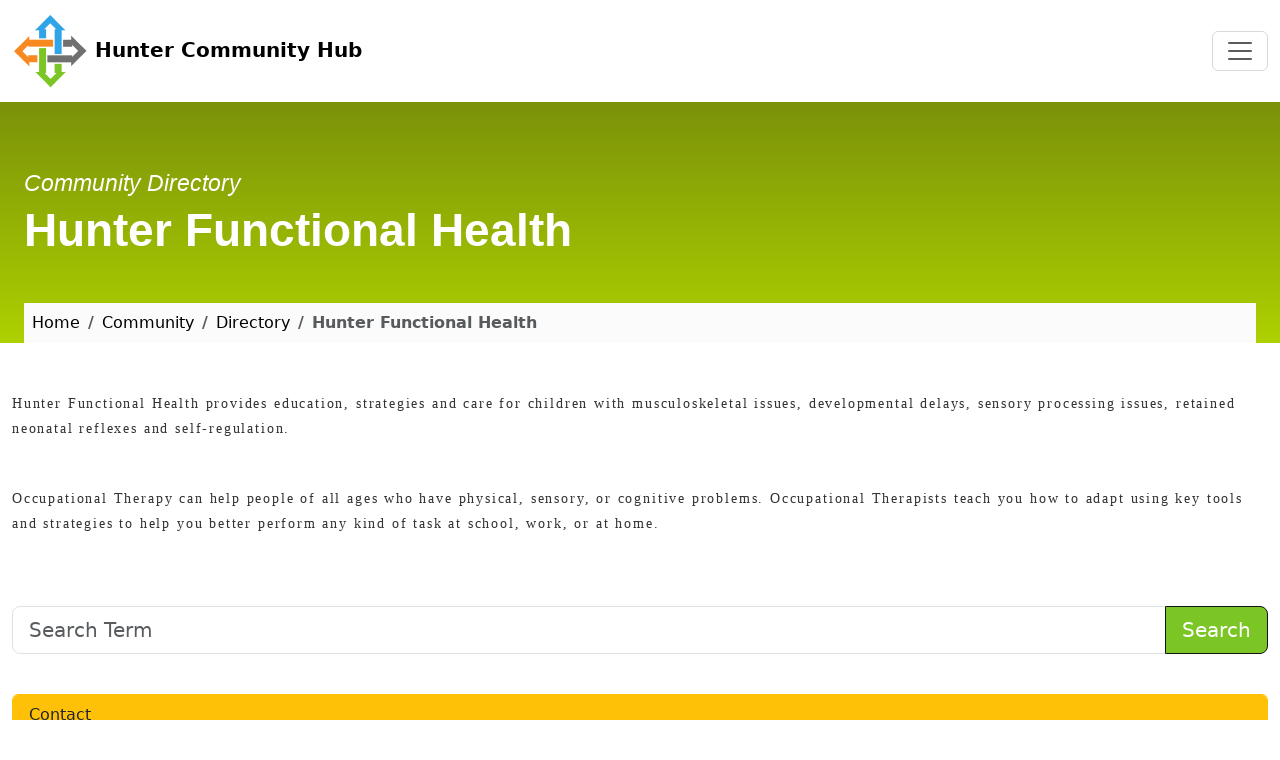

--- FILE ---
content_type: text/html; charset=utf-8
request_url: https://huntercommunityhub.org.au/community/directory/hunter-functional-health/
body_size: 7529
content:

<!doctype html>
<html lang="en"><head>
<meta charset="utf-8">
<link rel="icon" href="/static/hchweb/icons/favicon.ico">
<meta name="viewport" content="width=device-width, initial-scale=1, shrink-to-fit=no">
<meta name="theme-color" content="#6a982d"/><link rel="manifest" href="/manifest.json" />
<link rel="canonical" href="https://huntercommunityhub.org.au/community/directory/hunter-functional-health/" />

<meta name="description" content="Hunter Functional Health provides education, strategies and care for children with musculoskeletal issues, developmental delays, sensory processing issues, retained neonatal reflexes and self-regulation." />




<style>
body,
html {
  margin: 0;
  padding: 0;
  height: 100%
}
.container,
.container-fluid,
.row>* {
  width: 100%
}
#pageheader { background: linear-gradient(0deg,#c6c7c7,#767677); }

</style>


<script type="application/ld+json">
{
"@context": "http://schema.org",
"@type": "BreadcrumbList",
"itemListElement":
[
{
"@type": "ListItem",
"position": 1,
"item":
{
"@id": "https://huntercommunityhub.org.au/",
"name": "Home"
}
},
{
"@type": "ListItem",
"position": 2,
"item":
{
"@id": "https://huntercommunityhub.org.au/community/",
"name": "Community"
}
},
{
"@type": "ListItem",
"position": 3,
"item":
{
"@id": "https://huntercommunityhub.org.au/community/directory/",
"name": "Directory"
}
},
{
"@type": "ListItem",
"position": 4,
"item":
{
"@id": "https://huntercommunityhub.org.au//community/directory/hunter-functional-health/",
"name": "Hunter Functional Health"
}
}
]
}
</script>


<style>
#pageheader{
background: #7B920A;  
background: -webkit-linear-gradient(0deg,#ADD100,#7B920A);  
background: linear-gradient(0deg,#ADD100, #7B920A); 
}
</style>
<script>
"use strict";

(function(window, location) {

    var pc = sessionStorage.getItem('pc') || 0;
    pc++;
    sessionStorage.setItem('pc', pc);
    
    if (location.pathname.startsWith("/community/") && pc < 2)
    {
        history.replaceState(null, document.title, location.pathname+"#!/community");
        history.pushState(null, document.title, location.pathname);
    }
    
    window.addEventListener("popstate", function() {
      if(location.hash === "#!/community") {
            history.replaceState(null, document.title, location.pathname);
            if(pc < 3) {
            setTimeout(function(){
              location.replace("/services/");
            },0);
          }
      }
    }, false);
}(window, location));
</script>


<title> Hunter Functional Health | Hunter Community Hub</title>
<link rel="stylesheet" href="/static/hchweb/frontend/css/style.min.css"  />

</head><body>
<a class="visually-hidden-focusable" href="#content">Skip to main content</a>



<nav class="navbar navbar-expand-lg navbar-light bg-white" aria-label="Main Menu">
<div class="container-fluid">
<a class="navbar-brand fw-bold font-weight-bold text-decoration-none" href="/"><img src="[data-uri]" width="76" height="76" alt="Home" /> Hunter Community Hub</a>
<button class="navbar-toggler" type="button" data-bs-toggle="collapse" data-bs-target="#mainmenu" aria-controls="mainmenu" aria-expanded="false" aria-label="Toggle navigation">
<span class="navbar-toggler-icon"></span>
</button>
<div class="collapse navbar-collapse" id="mainmenu">

<style>
#navmenu.nav-pills .nav-link.active {
    background-color: rgb(123, 197, 37);
    color: #fff;
}
</style>


<ul id="navmenu" class="navbar-nav nav-pills ms-auto mb-2 mb-md-0">
<li class="nav-item"><a href="/" class="nav-link px-3 " aria-current="page">Home</a></li>

<li class="nav-item dropdown">
<a class="nav-link px-3  dropdown-toggle" href="#" id="aboutDropdown" role="button" data-bs-toggle="dropdown" aria-haspopup="true" aria-expanded="false">
About Us 
</a>
<div class="dropdown-menu mb-2" aria-labelledby="aboutDropdown">
<a class="dropdown-item" href="/about/">Who We Are</a>
<a class="dropdown-item" href="/about/team/">Our Team</a>
<a class="dropdown-item" href="/about/history/">History</a>
<a class="dropdown-item" href="/news/">News</a>
<a class="dropdown-item" href="/careers/">Careers</a>
<a class="dropdown-item" href="/publications/">Publications</a>
</div>
</li>

<li class="nav-item dropdown">
<a class="nav-link px-3  dropdown-toggle" href="#" id="servicesDropdown" role="button" data-bs-toggle="dropdown" aria-haspopup="true" aria-expanded="false">
Services  
</a>

<div class="dropdown-menu mb-2" aria-labelledby="servicesDropdown">
<a class="dropdown-item" href="/services/support-coordination/">Support Coordination</a>
<a class="dropdown-item" href="/services/psychosocial-recovery-coaching/">Psychosocial Recovery Coaching</a>
<a class="dropdown-item" href="/services/support-workers/">Support Workers</a>
<a class="dropdown-item" href="/services/house-garden/">House & Garden</a>
<a class="dropdown-item" href="/services/social-groups/">Social Groups</a>
<a class="dropdown-item" href="/services/employment/">Employment Services</a>
<a class="dropdown-item" href="/services/">All Services</a>
</div>
</li>


<li class="nav-item dropdown">
<a class="nav-link px-3 active dropdown-toggle" href="#" id="communityDropdown" role="button" data-bs-toggle="dropdown" aria-haspopup="true" aria-expanded="false">
Community  <span class="visually-hidden">(current)</span>
</a>
<div class="dropdown-menu mb-2" aria-labelledby="communityDropdown">
<a class="dropdown-item" href="/community/">Our Community</a>
<a class="dropdown-item" href="/community/directory/">Directory</a>
<a class="dropdown-item" href="/community/news/">News</a>
</div>
</li>

<li class="nav-item dropdown">
<a class="nav-link px-3  dropdown-toggle" href="#" id="contactDropdown" role="button" data-bs-toggle="dropdown" aria-haspopup="true" aria-expanded="false">
Contact  
</a>
<div class="dropdown-menu mb-2" aria-labelledby="contactDropdown">
<a class="dropdown-item" href="/contact/">Contact Us</a>
<a class="dropdown-item" href="/contact/locations/">Locations</a>
<a class="dropdown-item" href="/contact/referral/">Referrals</a>
<a class="dropdown-item" href="/contact/feedback/">Feedback</a>
</div>
</li>
</ul>




</div>
</div>
</nav>


<div class="container-fluid" id="pageheader">
<div class="container">

<h1 class="text-white"><i style="font-size: .5em;font-weight: 200;">Community Directory</i><br />Hunter Functional Health</h1>

<nav aria-label="breadcrumb">
<ol class="breadcrumb">
<li class="breadcrumb-item"><a href="/">Home</a></li>
<li class="breadcrumb-item"><a href="/community/">Community</a></li>
<li class="breadcrumb-item"><a href="/community/directory/">Directory</a></li>
<li class="breadcrumb-item active" aria-current="page">Hunter Functional Health</li>
</ol>
</nav>

</div>
</div>



<div class="container" style="min-height: 85vh;" id="content">




<div class="row"> 
<div class="col-12 col-lg-7">

<h3 style="text-rendering: optimizelegibility; font-family: Montserrat; font-weight: 400; font-size: 14px; letter-spacing: 0.13em; line-height: 1.8em; margin-top: 15px; white-space-collapse: preserve;"><span style="font-family: Tahoma;">Hunter Functional Health provides education, strategies and care for children with musculoskeletal issues, developmental delays, sensory processing issues, retained neonatal reflexes and self-regulation. </span></h3><h3 style="text-rendering: optimizelegibility; font-family: Montserrat; font-weight: 400; font-size: 14px; letter-spacing: 0.13em; line-height: 1.8em; margin-top: 15px; white-space-collapse: preserve;"><span style="font-family: Tahoma;">Occupational Therapy can help people of all ages who have physical, sensory, or cognitive problems. Occupational Therapists teach you how to adapt using key tools and strategies to help you better perform any kind of task at school, work, or at home.</span></h3><br />

<br />



</div>
<div class="col-12 col-lg-5">


<form action="/community/directory/" method="get" >
<div class="input-group mb-3">
<input type="text" name="query" class="form-control form-control-lg" placeholder="Search Term" maxlength="100" id="id_query">
<button type="submit" class="btn btn-success text-white btn-lg">Search  <span class="icon-search" aria-hidden="true"></span></button>
</div>
</form>

<br />
<div class="card border-warning mb-3">
<div class="card-header bg-warning">Contact</div>
<div class="card-body">
<h5 class="card-title">Contact Hunter Functional Health</h5>
<p class="card-text">

<b>Phone:</b> <a href="tel:0466 074 208">0466 074 208</a><br />


<b>Email:</b> <a class="longlink" href="mailto:admin@hunterfunctionalhealth.com.au" rel="nofollow">admin@hunterfunctionalhealth.com.au</a><br />



<b>Website:</b> <a class="mw-100 longlink" href="https://www.hunterfunctionalhealth.com.au"  rel="nofollow" target="new">https://www.hunterfunctionalhealth.com.au</a><br />

</p>
</div>
</div>


<br />

<div class="card border-warning mb-3">
<div class="card-header bg-warning">Locations</div>
<div class="card-body">
<div class="row">

<div class="col-12 col-lg-6"><div class="card border"><div class="card-body">
<h5 class="card-title">Wickham</h5>
<p class="card-text">

<address>1/8 Fleming St<br />Wickham 2293</address>



</p>

<a rel="noreferrer" href="https://www.google.com/maps/search/?api=1&query=1/8%20Fleming%20St" target="_blank" class="card-link">View Map</a>

</div>
</div>
<br />
</div>

</div>
</div>
</div>


<br />


<div class="card border-warning mb-3">
<div class="card-header bg-warning">Categories</div>
<div class="card-body">
<ul>

<li><a href="/community/directory/?category=occupational-therapy">Occupational therapy</a></li>

</ul></div></div>





<a href="https://huntercommunityhub.org.au/services/support-coordination/">
<img src="/static/hchweb/images/cos-ad1.jpg" class="shadow-lg p-3 mb-5 bg-white rounded img-fluid" alt="NDIS Support Coordination" />
</a>




</div>
</div>






</div>

<br /><br />
<div class="container">
<footer class="py-5">
<div class="row">
<div class="col-6 col-md-3 mb-3">
<h3 class="border-bottom h5">Website</h3>
<ul class="nav flex-column">
<li class="nav-item mb-2"><a class="nav-link p-0 text-body-secondary" href="/employment/">Employment</a></li>
<li class="nav-item mb-2"><a class="nav-link p-0 text-body-secondary" href="/publications/">Publications</a></li>

<li class="nav-item mb-2"><a class="nav-link p-0 text-body-secondary" href="/contact/">Contact</a></li>
<li class="nav-item mb-2"><a class="nav-link p-0 text-body-secondary" href="/contact/referral/">Referrals</a></li>
<li class="nav-item mb-2"><a class="nav-link p-0 text-body-secondary" href="/contact/feedback/">Feedback</a></li>
<li class="nav-item mb-2"><a class="nav-link p-0 text-body-secondary" href="/privacy/">Privacy</a></li>
<li class="nav-item mb-2"><a class="nav-link p-0 text-body-secondary" href="/accessibility/">Accessibility</a></li>
<li class="nav-item mb-2"><a class="nav-link p-0 text-body-secondary" href="/staff/">Staff Resources</a></li>
<li class="nav-item mb-2"><a class="nav-link p-0 text-body-secondary" href="/client-access/">Client Access</a></li>
</ul>
</div>
<div class="col-6 col-md-3 mb-3">
<h3 class="border-bottom h5">Services</h3>
<ul class="nav flex-column">
<li class="nav-item mb-2"><a class="nav-link p-0 text-body-secondary" href="/services/ndis/">NDIS Disability Services</a></li>
<li class="nav-item mb-2"><a class="nav-link p-0 text-body-secondary" href="/services/support-coordination/">NDIS Coordination of Supports</a></li>
<li class="nav-item mb-2"><a class="nav-link p-0 text-body-secondary" href="/services/psychosocial-recovery-coaching/">Psychosocial Recovery Coaches</a></li>
<li class="nav-item mb-2"><a class="nav-link p-0 text-body-secondary" href="/services/support-workers/" >Support Work</a></li>
<li class="nav-item mb-2"><a class="nav-link p-0 text-body-secondary" href="/services/house-garden/" >House & Gardening</a></li>
</ul>
</div>

<div class="col-md-6 mb-3">

<h3 class="border-bottom h5">Hunter Community Hub</h3>
<p>Hunter Community Hub (HCH) is a social enterprise providing innovative ways to connect people with their communities.</p>
<p class="small">Hunter Community Hub is a registered NDIS provider of disability services, supporting the Hunter Valley Region of New South Wales, Australia including Newcastle, Lake Macquarie, Maitland, Cessnock, Port Stephens and Central Coast.
</p>
<address>
<strong>Hunter Community Hub</strong><br />
597 Pacific Hwy <br />
Belmont NSW 2280<br /><br />
Phone: 1800 848 960<br />
</address>
<p>NDIS Provider Number: 405 002 0564</p>
<p>ABN: 53 617 648 521</p>
</div>
</div>

<div class="d-flex flex-column flex-sm-row justify-content-between py-4 my-0 border-top">
<p><svg xmlns="http://www.w3.org/2000/svg" width="16" height="16" fill="currentColor" class="bi bi-c-circle" viewBox="0 0 16 16">
<path d="M1 8a7 7 0 1 0 14 0A7 7 0 0 0 1 8Zm15 0A8 8 0 1 1 0 8a8 8 0 0 1 16 0ZM8.146 4.992c-1.212 0-1.927.92-1.927 2.502v1.06c0 1.571.703 2.462 1.927 2.462.979 0 1.641-.586 1.729-1.418h1.295v.093c-.1 1.448-1.354 2.467-3.03 2.467-2.091 0-3.269-1.336-3.269-3.603V7.482c0-2.261 1.201-3.638 3.27-3.638 1.681 0 2.935 1.054 3.029 2.572v.088H9.875c-.088-.879-.768-1.512-1.729-1.512Z"/>
</svg> <a href="https://huntercommunityhub.org.au/">Hunter Community Hub</a> 2026.</p>
<ul class="list-unstyled d-flex">
<li class="ms-3"><a target="_blank" rel="noreferrer" href="https://www.facebook.com/huntercommunityhub/">
<svg xmlns="http://www.w3.org/2000/svg" width="32" height="32" fill="currentColor" class="bi bi-facebook" viewBox="0 0 16 16">
<path d="M16 8.049c0-4.446-3.582-8.05-8-8.05C3.58 0-.002 3.603-.002 8.05c0 4.017 2.926 7.347 6.75 7.951v-5.625h-2.03V8.05H6.75V6.275c0-2.017 1.195-3.131 3.022-3.131.876 0 1.791.157 1.791.157v1.98h-1.009c-.993 0-1.303.621-1.303 1.258v1.51h2.218l-.354 2.326H9.25V16c3.824-.604 6.75-3.934 6.75-7.951z"/>
</svg>
<span class="visually-hidden">HCH Facebook Page</span></a></li>
<li class="ms-3"><a class="link-body-emphasis" href="https://www.linkedin.com/company/hunter-community-hub/"><svg xmlns="http://www.w3.org/2000/svg" width="32" height="32" fill="currentColor" class="bi bi-linkedin" viewBox="0 0 16 16">
<path d="M0 1.146C0 .513.526 0 1.175 0h13.65C15.474 0 16 .513 16 1.146v13.708c0 .633-.526 1.146-1.175 1.146H1.175C.526 16 0 15.487 0 14.854V1.146zm4.943 12.248V6.169H2.542v7.225h2.401zm-1.2-8.212c.837 0 1.358-.554 1.358-1.248-.015-.709-.52-1.248-1.342-1.248-.822 0-1.359.54-1.359 1.248 0 .694.521 1.248 1.327 1.248h.016zm4.908 8.212V9.359c0-.216.016-.432.08-.586.173-.431.568-.878 1.232-.878.869 0 1.216.662 1.216 1.634v3.865h2.401V9.25c0-2.22-1.184-3.252-2.764-3.252-1.274 0-1.845.7-2.165 1.193v.025h-.016a5.54 5.54 0 0 1 .016-.025V6.169h-2.4c.03.678 0 7.225 0 7.225h2.4z"/>
</svg></a></li>
<li class="ms-3"><a class="link-body-emphasis" href="https://twitter.com/huntercommhub?lang=en"><svg xmlns="http://www.w3.org/2000/svg" width="32" height="32" fill="currentColor" class="bi bi-twitter-x" viewBox="0 0 16 16">
<path d="M12.6.75h2.454l-5.36 6.142L16 15.25h-4.937l-3.867-5.07-4.425 5.07H.316l5.733-6.57L0 .75h5.063l3.495 4.633L12.601.75Zm-.86 13.028h1.36L4.323 2.145H2.865l8.875 11.633Z"/>
</svg></a></li>
</ul>
</div>
</footer>
</div>
<script>
if ('serviceWorker' in navigator) {
window.addEventListener('load', () => {
navigator.serviceWorker.register('/sw.js');
});
}
</script>
<script defer src="/static/hchweb/frontend/popper/umd/popper.min.js"></script>
<script defer src="/static/hchweb/frontend/js/bootstrap.min.js"></script>

<script src="/static/analytics/analytics.js"></script>
</body></html>

--- FILE ---
content_type: application/javascript
request_url: https://huntercommunityhub.org.au/static/analytics/analytics.js
body_size: 1964
content:
(function () {
    const sessionStart = Date.now();
    let maxScroll = 0;
  
    // Helper to send analytics data
    function sendAnalytics(eventType, data = {}) {
      fetch("/analytics/track/", {
        method: "POST",
        headers: {
          "Content-Type": "application/json"
        },
        body: JSON.stringify({
          event: eventType,
          data: {
            ...data,
            url: window.location.href,
            referrer: document.referrer,
            userAgent: navigator.userAgent,
            screen: {
              width: window.screen.width,
              height: window.screen.height,
            },
            pageTitle: document.title,
            timestamp: new Date().toISOString(),
            timezoneOffset: new Date().getTimezoneOffset()
          }
        })
      });
    }
  
    // Track scroll depth
    window.addEventListener("scroll", () => {
      const scrollTop = window.scrollY;
      const docHeight = document.documentElement.scrollHeight - window.innerHeight;
      const scrolled = (scrollTop / docHeight) * 100;
      if (scrolled > maxScroll) {
        maxScroll = scrolled;
      }
    });
  
    // On page load (pageview)
    window.addEventListener("load", function () {
      sendAnalytics("pageview", {});
    });
  
    // On page unload (time on page, max scroll)
    window.addEventListener("beforeunload", function () {
      const timeOnPage = Date.now() - sessionStart;
      sendAnalytics("page_exit", {
        timeOnPageMs: timeOnPage,
        maxScrollPercent: Math.round(maxScroll)
      });
    });
  
    // Optional: track click events
    document.addEventListener("click", function (e) {
      const target = e.target;
      const rect = target.getBoundingClientRect();
      sendAnalytics("click", {
        elementText: target.textContent.trim().slice(0, 100),
        id: target.id,
        class: target.className,
        x: e.clientX,
        y: e.clientY,
        elementTag: target.tagName,
        elementTop: rect.top,
        elementLeft: rect.left,
      });
    });
  
  })();
  